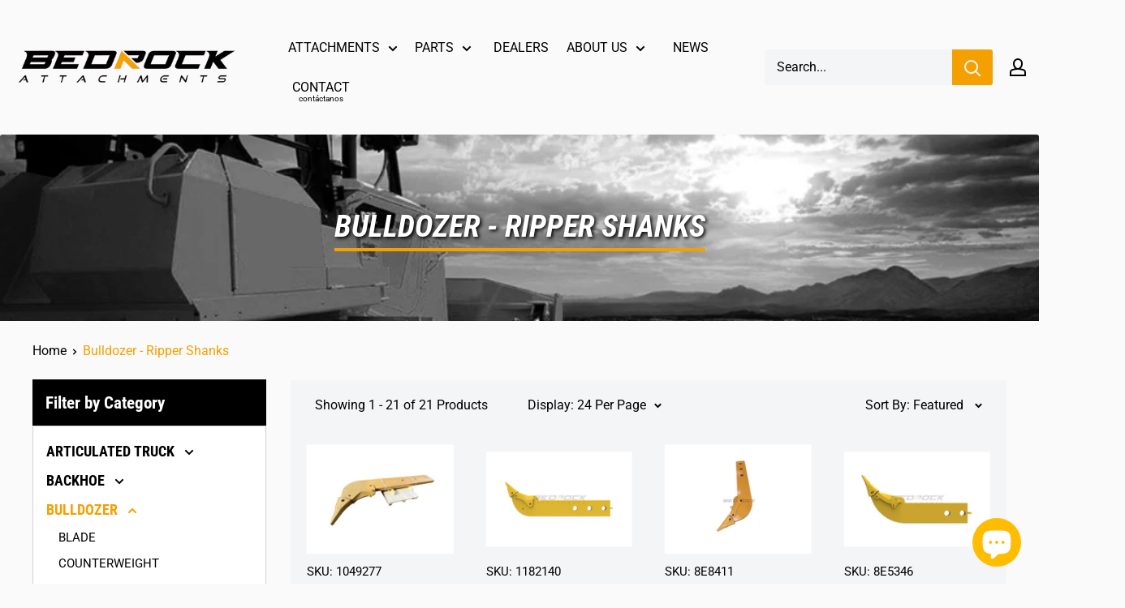

--- FILE ---
content_type: text/css
request_url: https://www.bedrockattachments.com/cdn/shop/t/9/assets/custom.css?v=36166511596133552861717643283
body_size: 4107
content:
button{text-transform:uppercase}@media screen and (min-width: 641px){.footer__images--mobile-text{display:none}}@media screen and (max-width: 900px){.section__heading{font-size:2rem!important}}@media screen and (max-width: 640px){.section__heading{font-size:1.75rem!important}.footer__block-item .rte{margin-top:0}.footer__block-item--title,.footer__block-item--links{display:none}.footer__collapsible-content{padding:0}.footer__block-item{border-bottom:none;padding:0}.footer__images{grid-template-rows:1fr min-content 1fr;align-items:center;margin-bottom:1.5rem}.footer__images--mobile-text{display:block;grid-column:1 / -1;font-size:1.25rem}.footer__images .footer__images--2{grid-column:1 / span 2}.footer__images .footer__images--3{padding-top:.75rem;grid-column:3 / span 2}.footer__aside-item--localization{margin-top:1.5rem}}@keyframes fadein{0%{opacity:0}to{opacity:1}}@keyframes showMenu{0%{transform:scale(0);border-top:0;opacity:0}to{transform:scale(1);border-top:2px solid var(--accent-color);background-color:#0000004d;opacity:100}}@keyframes headingUp{0%{top:50%}to{top:2.5rem}}.heading{font-size:calc(var(--base-text-font-size) + .3rem)}h2{font-family:var(--heading-font-family);font-size:1.75rem}h3{font-family:var(--heading-font-family);font-size:1.5rem}.card{background-color:var(--background);border-width:0}header .popover__secondary-action{text-align:left}header .popover__inner{text-transform:capitalize}@media screen and (max-width: 640px){.popover__inner{justify-content:start}.popover__secondary-action{margin-top:2.5rem}}.button--secondary{text-transform:uppercase}.form__secondary-action button{text-transform:none}.header--inline,.header__inner{padding:0}@media screen and (min-width: 1280px){.header__action-item{padding:0 1rem}}#shopify-section-header{z-index:999!important}.announcement-bar .container{padding:0}.header__logo{position:relative}.nav-bar{width:fit-content;position:static;background:var(--background);border:none}@media screen and (min-width: 1000px){.nav-bar:after{display:none}}.nav_bar__inner .container{padding:0}@media screen and (min-width: 641px){#shopify-section-header .container{padding:1rem}}.nav-bar__root{margin:0;padding:0;min-width:6rem}.nav-bar__root>a{padding:.5rem;text-align:center}.nav-bar__item:not(:first-child){border-bottom:4px solid transparent}.nav-bar__item:not(:first-child) a:before{content:"";position:absolute;display:block;width:100%;height:4px;bottom:0;left:0;background-color:var(--link-color);transform:scaleX(0);transition:transform .3s ease}.nav-bar__item:not(:first-child) a:hover:before{transform:scaleX(1)}.nav-bar__item:first-child a:before{position:relative}.nav-bar__item:first-child{border-top:4px solid transparent}.nav-bar__root:first-child:hover>a{color:var(--background);background-color:var(--link-color)}.nav-bar__root .nav-bar__link.no-link{display:flex;flex-direction:column}.nav-bar__root .nav-bar__link.no-link>.spanish{line-height:0;text-align:center;font-size:.65rem}.mobile-menu__nav .mobile-menu__nav-link.no-link{display:flex;flex-direction:column;align-items:flex-start}.mobile-menu__nav .mobile-menu__nav-link.no-link>.spanish{line-height:0;text-align:center;font-size:.65rem}@media screen and (min-width: 1000px) and (max-width: 1279px){.header__logo{margin-right:0}.nav-bar__item{min-width:0}.header__logo-image{width:150px}.search-bar__input{padding:0 .5rem}.header__action-item.hidden-tablet-and-up:first-child+.header__action-item{padding-left:.5rem}}.mega-menu{background-color:#f6f6f6}.mega-menu__inner{flex-wrap:wrap;justify-content:flex-start}.mega-menu__column{flex:0 1 25%;margin:0 0 2rem}.mega-menu__title{margin-bottom:0}.mega-menu__title:hover{color:var(--link-color)}.mega-menu__link{padding:.1rem 0}.breadcrumb{font-size:1rem!important;text-transform:capitalize}.breadcrumb .breadcrumb__item:last-child{color:var(--link-color)}.collection__image{display:flex;flex-direction:column;justify-content:center;align-items:center;text-align:center;padding:0 1.5rem}.collection__title{color:#fff;font-size:38px;text-transform:uppercase;font-style:italic;font-weight:700;text-shadow:2px 2px 4px #000000;border-bottom:4px solid var(--header-accent-color)}@media screen and (min-width: 1280px){.card__header{display:none}.collection__toolbar{margin-top:0}}.collection__toolbar{font-size:1rem}.collection__toolbar button,.collection__toolbar span{text-transform:none}.collection__toolbar-item--sort{margin-right:0}.collection__toolbar-item--layout{display:none}.product-info-price-button{padding-top:.5rem}#pswp__inner-thumbs{position:fixed;bottom:0;width:100%;z-index:9999;display:flex;flex-wrap:wrap;padding:.25rem 1%;gap:.25rem}.pswp__scroll-wrap{max-height:calc(100% - 7rem)}#pswp__inner-thumbs img{max-height:3rem}.pswp__pagination{top:1rem;height:fit-content}@media screen and (max-width: 1200px){#pswp__inner-thumbs{display:none}}#pswp__inner-thumbs img:hover,#pswp__inner-thumbs img:active,#pswp__inner-thumbs img:focus,#pswp__inner-thumbs .inner-thumb-selected{cursor:pointer;outline:.2rem solid var(--primary-button-background)}.product-form__info-list{margin:0;margin-bottom:1rem;border-spacing:0}.additional-buttons{margin-top:.5rem}.tear-sheet-button:hover{color:var(--background);background-color:var(--text-color)}.parts-book-button:hover{background-color:var(--primary-button-background);color:var(--text-color)}@media screen and (max-width: 640px){.parts-book-button{margin-top:1rem}}.product-item__title{margin:0;display:-webkit-box;-webkit-line-clamp:2;-webkit-box-orient:vertical;overflow:hidden;text-overflow:ellipsis;line-height:1.5rem;min-height:3rem}.product-item__info-inner{width:100%}.product-item__info-header{display:flex;justify-content:space-between;height:2rem}.product-item__image-wrapper{margin-bottom:.5rem}.product-item__overlay{position:absolute;width:100%;height:100%;background-size:3.5rem;background-repeat:no-repeat;background-position:center;color:#fff;text-align:center;z-index:999;background-color:#ffbd3099;display:none}.product-item__overlay p{position:absolute;bottom:15%;left:50%;font-size:1.25rem;font-family:var(--heading-font-family);transform:translate(-50%)}.product-item__image-wrapper:hover .product-item__overlay{display:inline-block;transition:all .8s ease}.product-item__reviews-badge{margin:0}.product-item__price-list{margin:0;width:100%}.product-item__image-wrapper--with-secondary{position:relative}.product-meta__title{font-size:2rem;text-transform:uppercase}.product-meta__title{margin-bottom:0;font-size:1.5rem}.product-form>.card__separator{margin:.5rem!important}.product-form__info-item .product-form__info-title{display:none}.product-item__sku{font-size:var(--default-text-font-size)}@media screen and (max-width: 640px){.product-list--collection .product-item--vertical{width:100%}}#inventoryLocationInformation>strong{font-size:1.25rem!important;padding:0!important;margin:0!important}#tomit_inventory_list li:not(:first-child) .stockCount{font-weight:400}#tomit_inventory_list .location{display:inline-block;width:7.5rem}@media screen and (max-width: 640px){#tomit_inventory_list .location{display:inline-block;width:9rem}}#tomit_inventory_list{list-style-type:none;padding:0;padding-bottom:.5rem;margin:0}#tomit_inventory_list li{margin:0;padding:0;line-height:1.25}#tomit_inventory_list li:first-child{font-weight:700}.tomItInventoryLocationHighStock,.tomitInStock{background-color:red;color:#00b268}.tomItInventoryLocationLowStock{background-color:red;color:#f29500}#tomit_inventory_list .tomitIsInStock .stockCount:before{content:"\a0\a0"}#tomit_inventory_list .tomitIsOutOfStock .stockCount{color:red;visibility:hidden}#tomit_inventory_list .tomitIsOutOfStock .stockCount:after{content:"Empty";visibility:visible}#inventoryLocationInformation{padding-bottom:1rem}#inventoryLocationInformation>strong,#inventoryLocationInformation>br{display:none}.product-tabs__wrapper{margin-top:calc(1rem + 2%);display:flex;flex-direction:column;align-items:center}.product-tabs__wrapper .radio{display:none}.product-tabs__tabs{cursor:pointer;display:inline-block;color:#fff;height:fit-content}.product-tabs__tabs .tab{padding:1rem 2rem;text-align:center;border-radius:2px!important;text-transform:uppercase;font-size:var(--base-text-font-size)!important;font-family:var(--text-font-family)!important;font-weight:var(--text-font-bolder-weight)!important;color:#fff;background-color:var(--primary-button-text-color);cursor:pointer!important}.product-tabs__tabs .tab:hover{cursor:pointer;color:var(--primary-button-text-color);background-color:var(--primary-button-background)}.product-tabs__panels{margin-top:.75rem;min-height:20rem;height:100%;width:100%;overflow:hidden;background-color:#fff}.product-tabs__panels .panel{display:none;animation:fadein .8s;width:80%;margin:0 auto}#description:checked~.product-tabs__panels #description-panel,#qa:checked~.product-tabs__panels #qa-panel,#policies:checked~.product-tabs__panels #policies-panel{display:block}#description:checked~.product-tabs__tabs #description-tab,#qa:checked~.product-tabs__tabs #qa-tab,#policies:checked~.product-tabs__tabs #policies-tab{background:var(--primary-button-background);color:var(--text-color)}#policies-panel{padding:3rem 0}@media screen and (max-width: 900px){.product-tabs__tabs{display:grid;gap:.5rem;margin:1rem 0}}.product-block-list__item--description .card{background-color:#fff;border-width:0}.simpAsk-title-container{visibility:hidden}.simp-ask-question-header .button,.simpAskSubmitForm .button{min-width:10rem;padding:0!important;background-color:var(--primary-button-background)!important}.simp-ask-question-header .button:hover,.simpAskSubmitForm .button:hover{color:var(--background)!important;background-color:#000!important}.filter--custom{background-color:transparent;padding:0}.filter--custom .heading{padding:.6rem 1rem;color:#fff;background-color:#000}.filter--custom .card__title--small{margin-bottom:0}.filter--custom>ul,.filter--custom .collection__filter-group-list{margin:0;padding:.8rem 1rem;background-color:#fff;border:1px solid lightgrey}.filter--custom>ul>li>.link--primary,.collection__filter-group-name{font-family:var(--heading-font-family);font-size:1.25rem;text-transform:uppercase}.collection__active-filters{padding:.8rem 1rem;background-color:#fff;margin:0!important;border:1px solid lightgrey;border-bottom:none}.collection__active-filters button{background-color:var(--primary-button-background);border:none}.collection__active-filters button:hover{background-color:var(--text-color);color:#fff}.cart-recap__note-button{text-transform:none}.estimate-shipping__icon{display:none}footer{margin-top:1rem}#footer-currency-picker{left:0}.footer__wrapper{max-width:1200px;margin:auto}@media screen and (min-width: 640px){.footer__block-list{display:grid;grid-template-rows:repeat(2,min-content);grid-template-columns:repeat(4,1fr)}}.footer__block-item--text{grid-row:1 / -1;grid-column:1 / span 2;width:100%}.footer__block-item--title{grid-row:1 / 2;grid-column:3 / -1;align-self:center;font-size:2rem;text-transform:uppercase;font-weight:700}.footer__block-item--links:first-child{grid-row:2 / -1;grid-column:3 / -1}.footer__images{padding-top:1rem;display:grid;grid-template-rows:repeat(2,1fr) max-content;grid-template-columns:repeat(6,1fr);justify-content:start;align-items:center;gap:1rem}.footer__images--1{grid-column:1 / -1}.footer__images--2{grid-column:1 / span 2}.footer__images--3{grid-column:3 / -1}.footer__email,.footer__phone{display:block;padding:.5rem 0}.footer__phone--en{margin-right:1rem}.footer__phone:before{content:"";background:url(/cdn/shop/files/4.png?v=1619728067);background-repeat:no-repeat;background-size:contain;background-position:left center;padding:.5rem 1rem;margin-right:.5rem}.footer__email:before{content:"";background:url(/cdn/shop/files/5.png?v=1619728067);background-repeat:no-repeat;background-size:contain;background-position:left center;padding:.5rem 1rem;margin-right:.5rem}.slideshow__content-wrapper{padding:0 calc(1rem + 10%)}.slideshow--extra-large{height:700px}@media screen and (max-width: 640px){.slideshow--extra-large{height:400px;overflow:hidden}}.slideshow--full-height{height:100vh}.slideshow__title{font-size:2.5rem;font-style:italic;text-transform:uppercase}.slideshow__content{font-size:2rem}.slideshow__button{font-size:1.5rem}.slideshow__slide-inner--top-left{padding-top:3rem}@media screen and (min-width: 1000px){.slideshow--extra-large{height:760px}}@media screen and (max-width: 640px){.slideshow__content-wrapper .container{padding:0;text-align:right}.slideshow__title{font-size:calc(1.25rem + 1vw);text-align:right}.slideshow__button{text-align:right;margin-top:1rem;margin-right:0;font-size:1.25rem}}.review-slider{padding:0}.review-slider .flickity-page-dots{bottom:-2rem}.slideshow .flickity-page-dots .dot,.review-slider .flickity-page-dots .dot{border:2px solid var(--form-border-color)}.slideshow .flickity-page-dots .dot.is-selected,.review-slider .flickity-page-dots .dot.is-selected{background:var(--accent-color)}.review-slider__content-wrapper{min-height:15rem;display:grid;grid-template-rows:1fr;grid-template-columns:repeat(3,1fr);justify-content:stretch;align-items:stretch;gap:2rem;margin-bottom:2rem;grid-auto-flow:row}@media screen and (max-width: 999px){.review-slider__content-wrapper{grid-template-columns:repeat(2,1fr)}.review-slider__content-wrapper .review-slider__item:last-child{grid-column:1 / -1}}@media screen and (max-width: 640px){.review-slider__content-wrapper{grid-template-columns:1fr}.review-slider__item{grid-template-rows:min-content 1fr;margin:0 5%}}.review-slider__item{display:grid;grid-template-rows:min-content 1fr;grid-template-columns:6rem 1fr;color:#000;background-color:#fff;padding:1.5rem 2rem;border:2px solid var(--form-border-color);border-bottom:4px solid #e6e6e6;box-shadow:0 2px 4px 1px #dcdcdc;min-height:22rem}.review-slider__quote{display:inline-block;color:#fff;background-color:var(--accent-color);font-size:3rem;width:4rem;height:4rem;border-radius:50%;text-align:center}.review-slider__person{flex-direction:column;font-weight:500;line-height:1;display:flex;justify-content:center}.review-slider__name{color:var(--accent-color);font-size:1.75rem;margin:0;padding-bottom:.5rem}.review-slider__company{font-size:1.25rem;overflow:hidden;text-overflow:ellipsis;display:-webkit-box;-webkit-line-clamp:2;line-clamp:2;-webkit-box-orient:vertical}.review-slider__testimonial{grid-column:1 / -1;font-size:1.2rem;font-style:italic;margin-top:1.25rem}.video-item{max-width:100%;margin:0}.advantages{display:grid;grid-template-rows:repeat(2,1fr);grid-template-columns:repeat(2,1fr);gap:1rem}.advantages .mosaic__item{padding:0}.advantage{text-align:center}.advantage__3{grid-column:1 / -1}@media screen and (max-width: 640px){.advantages{display:flex;flex-direction:column}.advantages .promo-block__heading,.advantages .promo-block__content{font-size:1.25rem!important}}.category-mosaic__grid{padding:0;display:grid;height:51rem;grid-template-rows:repeat(8,minmax(5.8rem,7%));grid-template-columns:repeat(12,minmax(4rem,7%));gap:1rem;justify-content:space-between}.category-mosaic__item--1{grid-row:1 / span 4;grid-column:1 / span 6}.category-mosaic__item--2{grid-row:1 / span 4;grid-column:7 / span 3}.category-mosaic__item--3{grid-row:1 / span 4;grid-column:10 / span 3}.category-mosaic__item--4{grid-row:5 / span 2;grid-column:1 / span 3}.category-mosaic__item--5{grid-row:7 / span 2;grid-column:1 / span 3}.category-mosaic__item--6{grid-row:5 / -1;grid-column:4 / span 3}.category-mosaic__item--7{grid-row:5 / span 2;grid-column:7 / -1}.category-mosaic__item--8{grid-row:7 / -1;grid-column:7 / -1}.category-mosaic__item{padding:0;height:100%;background:#f08080}.category-mosaic__inner{height:100%;position:relative}.category-mosaic__heading{width:100%;text-align:center;justify-content:center;z-index:99;font-size:1.8rem;font-weight:700;color:#fff;margin:0;position:absolute;top:50%;-ms-transform:translateY(-50%);transform:translateY(-50%);transition:all .3s ease-out 0s}.category-mosaic__heading h1 a{line-height:1;padding:.2rem .4rem}.category-mosaic__inner:hover .category-mosaic__heading{animation:headingUp .3s ease-in-out 0s forwards}.category-mosaic__inner:hover .category-mosaic__menu{animation:showMenu .3s ease-in-out 0s forwards}.category-mosaic__inner:hover .category-mosaic__heading h1 a{border:2px solid var(--accent-color);background-color:#000}.category-mosaic__menu{width:100%;height:calc(100% - 2.5rem);display:flex;flex-direction:column;align-items:center;color:#fff;padding-top:2rem;opacity:0;position:absolute;top:2.5rem}.category-mosaic__menu{list-style:none}.category-mosaic__menu a:hover{color:var(--link-color)}.mosaic__item>:first-child{min-height:17rem}@media screen and (min-width: 641px){.mosaic__item{padding:0 15px 30px}}@media screen and (min-width: 1000px){.mosaic__item{display:flex;flex-direction:column;flex:1 0 auto}.mosaic__item>:first-child{flex:1 0 auto;height:100%}}@media screen and (max-width: 999px){.category-mosaic__grid{grid-template-columns:minmax(20rem,30rem);grid-template-rows:26rem;grid-auto-rows:26rem;justify-content:center;height:fit-content}.category-mosaic__item--1{grid-column:1 / -1;grid-row:1 / 2}.category-mosaic__item--2{grid-column:1 / -1;grid-row:2 / 3}.category-mosaic__item--3{grid-column:1 / -1;grid-row:3 / 4}.category-mosaic__item--4{grid-column:1 / -1;grid-row:4 / 5}.category-mosaic__item--5{grid-column:1 / -1;grid-row:5 / 6}.category-mosaic__item--6{grid-column:1 / -1;grid-row:6/ 7}.category-mosaic__item--7{grid-column:1 / -1;grid-row:7/ 8}.category-mosaic__item--8{grid-column:1 / -1;grid-row:8/ 9}.category-mosaic__inner:hover .category-mosaic__heading,.category-mosaic__inner:hover .category-mosaic__menu,.category-mosaic__inner:hover .category-mosaic__heading h1 a{animation:none}.category-mosaic__inner .category-mosaic__heading{top:2.5rem}.category-mosaic__inner .category-mosaic__menu{transform:scale(1);border-top:2px solid var(--accent-color);background-color:#0000004d;opacity:100}.category-mosaic__inner .category-mosaic__heading h1 a{border:2px solid var(--accent-color);background-color:#000}}.news-list{padding:0;display:grid;grid-template-rows:min-content;grid-template-columns:repeat(3,minmax(20rem,1fr));gap:1rem}@media screen and (max-width: 999px){.news-list{grid-template-columns:repeat(1,90vw);justify-content:center}}@media screen and (max-width: 640px){.news-list{margin:0 5%;display:flex;max-height:500px;overflow-x:auto;overflow-y:hidden;align-items:center;flex-wrap:nowrap;-webkit-overflow-scrolling:touch;-ms-overflow-style:-ms-autohiding-scrollbar}.news-list__item{flex:0 0 100%}}.news-list__item{padding:1rem;background-color:#fff;border-bottom:4px solid #e6e6e6;box-shadow:0 2px 4px 1px #dcdcdc}.section__action-link{font-size:1.5rem;margin-top:1rem;float:right;padding-right:4%}.map-contact{display:grid;grid-template-rows:minmax(30rem,auto) repeat(2,min-content);grid-template-columns:repeat(10,1fr);gap:1rem;padding:0}.map-contact .map__store-list{grid-row:1 / -1;grid-column:1 / span 3;width:100%}.map-contact .map__map-container{grid-row:1 / 2;grid-column:4 / -1}.map-contact .form__field{background-color:#fff}.map-contact .map__contact-container{grid-row:-2 / -1;grid-column:4 / -1;padding:calc(2rem + 1%);background-color:#f0f0f0;text-transform:capitalize}@media screen and (max-width: 999px){.map-contact .map__map-container{height:100%;grid-column:1 / -1}.map-contact .map__store-list{grid-row:2 / 3;grid-column:1 / -1;padding:0 2rem}.map-contact .map__contact-container{grid-column:1 / -1}}@media screen and (max-width: 640px){.map-contact{display:flex;flex-direction:column}.map-contact .map__map-container{min-height:25rem}.map-contact .map__store-list{padding:0 1rem}}.page__header .page__title{font-size:2.5rem;text-transform:uppercase}#about p{font-size:1.25rem}@media screen and (min-width: 1000px){.blog-sidebar{margin-right:3rem}}@media screen and (min-width: 1280px){.blog-sidebar{margin-right:4rem}}@media screen and (max-width: 640px){.blog-sidebar__block-title{display:none}}.blog-sidebar__item{margin:0;margin-bottom:1.25rem}.blog-sidebar ul,.blog-sidebar li{width:100%}.blog-sidebar li:first-of-type{font-weight:700}.blog-sidebar .page__tag-item{margin:.1rem 2.25rem}.blog-sidebar .is-selected{font-weight:700;text-decoration:none}.blog-sidebar .is-selected:after{display:none}.blog-sidebar__item--menu .blog-sidebar__block-title{color:var(--background);background-color:#000;font-size:1.5rem;padding:1rem;margin-bottom:0}.blog-sidebar__link-item{background-color:#fff;padding:0}.blog-sidebar__link-item a{background-color:#fff;padding:1rem}.block-list{display:flex;flex-direction:column}.news-item{display:flex}.news-item--left{width:33.33%;min-width:20rem}.news-item--right{margin-left:1rem;padding:1.5rem;background-color:var(--secondary-background)}.news-item__author,.news-item__time{color:var(--link-color)}.news-item__button{margin-top:1rem}@media screen and (max-width: 640px){.news-item{flex-direction:column}.news-item--left{width:100%}.news-item--right{margin:1rem 0}}#dealers-map{height:500px;width:100%}#dealers-gallery{display:none;max-width:992px;width:80%;margin:1rem auto}#dealers-grid{display:grid;grid-template-columns:repeat(3,1fr);grid-auto-rows:minmax(min-content,max-content);grid-column-gap:1rem;grid-row-gap:1rem;justify-items:stretch;align-items:stretch}@media screen and (max-width: 768px){#dealers-grid{grid-template-columns:repeat(2,1fr)}}@media screen and (max-width: 640px){#dealers-grid{grid-template-columns:1fr}}.dealers-country input[type=radio]{display:none;box-shadow:0 2px 4px 1px #dcdcdc}.dealers-country__label{display:block;font-weight:700;font-family:monospace;font-size:1.2rem;text-transform:uppercase;text-align:center;padding:1rem;color:var(--text-color);background:#fff;cursor:pointer;transition:all .25s ease-out;border-bottom:4px solid #e6e6e6}.dealers-country__label:hover{color:var(--accent-color)}.dealers-country__label:before{content:" ";display:inline-block;border-top:5px solid transparent;border-bottom:5px solid transparent;border-left:5px solid currentColor;vertical-align:middle;margin-right:.7rem;transform:translateY(-2px);transition:transform .2s ease-out}.dealers-country__toggle:checked+.dealers-country__label:before{transform:rotate(90deg) translate(-3px)}.dealers-country__content{max-height:0px;overflow:hidden;transition:max-height .25s ease-in-out;list-style:none}.dealers-country__toggle:checked+.dealers-country__label+.dealers-country__content{max-height:100vh;border-bottom:4px solid #e6e6e6}.dealers-country__toggle+.dealers-country__content{max-height:0}.dealers-country__toggle:checked+.dealers-country__label{border-bottom-width:0}.dealers-country__list{background-color:var(--secondary-background)}.dealers-country__list-item{padding:.5rem 1rem}.dealers-country__list-item:hover{cursor:pointer;background-color:var(--primary-button-background)}.modal-dealer__icon{padding:.75rem;background-position:center;background-repeat:no-repeat;background-size:1.5rem;margin-right:1rem}.modal-dealer__address2,.modal-dealer__fax{margin-left:2.5rem}.dealer-marker:hover{cursor:pointer}@media screen and (max-width: 640px){.modal__dialog{position:relative;width:90%;margin:50% auto 0;height:fit-content}}.section__heading{width:100%;font-family:var(--heading-font-family);font-size:2.25rem;display:flex;justify-content:center;margin-top:1rem;line-height:1.5}.button--price{margin-top:.25rem;width:100%;color:#000;background-color:var(--primary-button-background);text-transform:uppercase;padding:0 .6rem;line-height:3rem}.button--price a:visited{color:#000}.button--price:hover{color:#fff;background-color:#000}.button--price:hover a{color:#fff}.jdgm-ask-question-btn,.jdgm-write-rev-link,.jdgm-submit-rev{padding:0 30px!important;line-height:48px!important;border-radius:2px!important;text-transform:uppercase;font-size:var(--base-text-font-size)!important;border-width:0!important;font-family:var(--text-font-family)!important;font-weight:var(--text-font-bolder-weight)!important;color:var(--primary-button-text-color)!important;background-color:var(--primary-button-background)!important;cursor:pointer!important;transition:background .25s ease-in-out,color .25s ease-in-out,box-shadow .25s ease-in-out}.jdgm-ask-question-btn:hover,.jdgm-write-rev-link:hover,.jdgm-submit-rev:hover,.jdgm-ask-question-btn:focus,.jdgm-write-rev-link:focus,.jdgm-submit-rev:focus{background-color:var(--primary-button-text-color)!important;color:var(--background)!important}@media screen and (max-width: 1150px){.jdgm-prev-badge__text{display:none}}
/*# sourceMappingURL=/cdn/shop/t/9/assets/custom.css.map?v=36166511596133552861717643283 */


--- FILE ---
content_type: text/javascript
request_url: https://www.bedrockattachments.com/cdn/shop/t/9/assets/custom.js?v=60501178156093379801660136570
body_size: -278
content:
function singleProduct(){var $=jQuery,buttonSection=$(".product-form__payment-container"),price=Array.from($(".price"));if(price.length>0){var financingButton=$("<a class='spFinancingButton' target='_blank' href='https://app.taycor.com/mlsinc.bedrockattachments/'>GET FINANCING</a>");$("body").append(jQuery("<style>").html("    .spFinancingButton {         background-color: #000000;        font-size: 16px;         display: flex;         justify-content: center;         color: #fff;         line-height: 48px;         font-weight:bold;    }     .spFinancingButton:hover {         background-color: #F4A000;        color: #000;    }         @media screen and (max-width: 641px) {        .spFinancingButton {         margin-top: 0.5rem;        }        }           ")),$(buttonSection[0]).append(financingButton)}}jQuery("document").ready(function(){singleProduct()});
//# sourceMappingURL=/cdn/shop/t/9/assets/custom.js.map?v=60501178156093379801660136570
